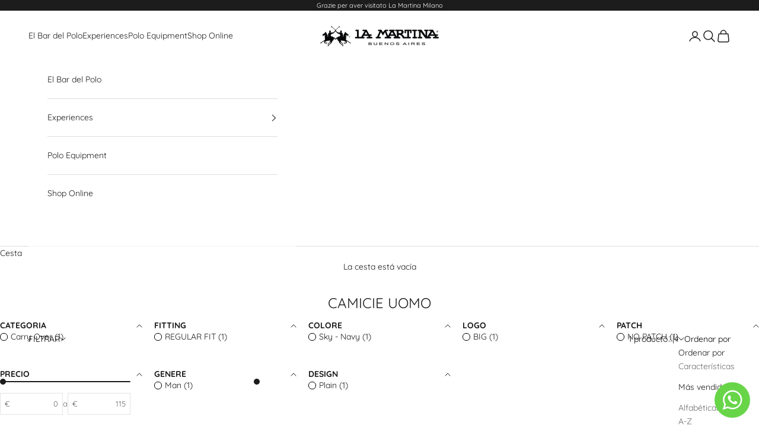

--- FILE ---
content_type: text/css
request_url: https://milano.lamartina.com/cdn/shop/t/23/assets/main-collection.css?v=135214286823648600911693322390
body_size: 433
content:
.main-collection-banner.section-spacing:not(.section-spacing--padded){margin-block-start:30px;margin-block-end:30px}.main-collection-banner h1{text-transform:uppercase;font-size:24px;font-weight:300}.main-collection-banner .collection-description{margin:0}#facets-drawer .footer-area{display:grid;grid-template-columns:1fr;gap:10px}#facets-drawer .footer-area a.button{background:#fff;color:#000}.collection-toolbar .right-content .custom-sort-btn{flex-direction:row-reverse}.product-list:not(.product-list--carousel){margin-inline:0}.collection-toolbar{display:grid;grid-template-columns:auto auto;justify-content:space-between;border:none;box-shadow:none;position:initial;min-height:initial}.collection-toolbar .collection-toolbar__button{padding:0;display:flex;align-items:center;gap:8px;color:#000;opacity:1}.collection-toolbar .collection-toolbar__button[aria-controls=facets-drawer]{text-transform:uppercase}.collection-toolbar .collection-toolbar__button-container{border:none}.collection-toolbar .collection-toolbar__layout-switch-list{border:none;padding-inline:3rem;gap:5px}.collection-toolbar .popover{--popover-block-offset: 10px}.collection-toolbar .active-facets .removable-facet{padding:.1rem .875rem;border-radius:12px;background:#f3f3f3;border:none;color:#000;opacity:1;flex-direction:row-reverse}.collection-toolbar .active-facets .removable-facet *{color:#000}.collection-toolbar .collection-toolbar__layout-switch-list .collection-toolbar__button{color:#acacac}.collection-toolbar .collection-toolbar__layout-switch-list .collection-toolbar__button:hover,.collection-toolbar .collection-toolbar__layout-switch-list .collection-toolbar__button.is-active{color:#000}.collection-toolbar .left-content{grid-column:1;grid-row:1;display:grid;grid-template-rows:1fr;grid-auto-flow:column;align-items:center}.collection-toolbar .right-content{grid-column:2;grid-row:1;display:grid;grid-template-rows:1fr;grid-auto-flow:column;align-items:center}.collection-toolbar .right-content .collection-toolbar__products-count{position:initial;inset-block-start:initial;inset-inline-start:initial;transform:initial;color:#000;opacity:1}.collection-toolbar .active-facets{margin-left:0;margin-top:10px;justify-content:start}.active-facets-mobile{grid-column:1 / -1}.collection-toolbar .collection-toolbar__layout-switch-list{gap:15px;padding-inline:2rem}@media screen and (min-width: 700px){.collection-toolbar .active-facets{margin-top:0;margin-left:20px}.collection-toolbar .collection-toolbar__layout-switch-list{gap:5px;padding-inline:3rem}#facets-drawer{position:absolute;top:calc(var(--announcement-bar-height) + var(--header-height) + var(--collection-header-height));left:0;right:0}#facets-drawer::part(base){position:initial}#facets-drawer::part(overlay){display:none}#facets-drawer::part(content){height:auto;max-width:initial;width:auto;border:1px solid #707070;margin-inline-start:max(var(--container-gutter),50% - var(--container-max-width) / 2);margin-inline-end:max(var(--container-gutter),50% - var(--container-max-width) / 2);margin-top:.75rem}#facets-drawer::part(header){position:absolute;right:0;border-block-end:0}#facets-drawer::part(header) :where::part(close-button){opacity:1;color:#000}#facets-drawer::part(header) button svg{width:25px}#facets-drawer::part(footer){border:none}#facets-drawer form.facets .accordion-list{display:grid;grid-template-columns:repeat(5,1fr);gap:20px}#facets-drawer form.facets .accordion-list .accordion{border:none}#facets-drawer form.facets .accordion-list .accordion summary{pointer-events:none}.accordion :is(svg){display:none}#facets-drawer form.facets .accordion-list .accordion:first-child .accordion__toggle{padding-block:1.25rem}#facets-drawer form.facets .accordion-list .accordion .accordion__toggle{text-transform:uppercase;font-weight:700}#facets-drawer form.facets .accordion-list .accordion .accordion__content .checkbox-control{align-items:center}#facets-drawer form.facets .accordion-list .accordion .accordion__content .checkbox-control .dot-checkbox{opacity:1;background:#fff;border:1.4px solid #000;width:13px;height:13px;inset-block-start:initial}#facets-drawer form.facets .accordion-list .accordion .accordion__content .checkbox-control .dot-checkbox:checked{background:#000}#facets-drawer form.facets .accordion-list .accordion .accordion__content .checkbox-control .dot-checkbox~label{transform:translate(1.125rem);opacity:1}#facets-drawer .footer-area{display:grid;grid-template-columns:1fr 1fr;float:right;gap:50px}#facets-drawer .footer-area a.button{background:#fff;color:#000}.isCollection.lock{overflow:scroll}.collection{--collection-items-per-row-large: 2}}
/*# sourceMappingURL=/cdn/shop/t/23/assets/main-collection.css.map?v=135214286823648600911693322390 */


--- FILE ---
content_type: text/css
request_url: https://milano.lamartina.com/cdn/shop/t/23/assets/custom-temp.css?v=25549866675694022901693322389
body_size: -773
content:
.NewsletterPopup {
  overflow-y: auto;
  max-height: calc(100% - 50px);
  max-width: 50%;
}

@media screen and (max-width: 900px){
  .NewsletterPopup {
    max-height: calc(100% - 15px);
    max-width: 90%;
  }
}

--- FILE ---
content_type: text/css
request_url: https://milano.lamartina.com/cdn/shop/t/23/assets/custom-style.css?v=19982582717005560211693322384
body_size: -349
content:
/** Shopify CDN: Minification failed

Line 42:0 Unexpected ".1"

**/
/* CUSTOM STYLE CSS TO OVERRIDE THEME CSS */


/* GLOBAL */
.button,
.shopify-payment-button__button--unbranded,
input.spr-button-primary,
.spr-summary-actions-newreview,
.spr-button-primary:not(input),
.spr-pagination-prev > a,
.spr-pagination-next > a {
  border-radius: 20px;
}

.button::before,
.shopify-payment-button__button--unbranded::before,
input.spr-button-primary::before,
.spr-summary-actions-newreview.spr-summary-actions-newreview::before,
.spr-button-primary:not(input)::before,
.spr-pagination-prev > a::before,
.spr-pagination-next > a::before {
  border-radius: 20px;
}

.Form__Input,
.Form__Textarea,
.spr-form-input-text,
.spr-form-input-email,
.spr-form-input-textarea {
  border-radius: 20px;
}

.button {
  border-radius: 20px !important;
}

.1/4--lap-and-up {
    --grid-desktop-horizontal-spacing: 10px;
}
/* END - GLOBAL */


/* CUSTOM NEWSLETTER SECTION */
.custom-newsletter-section.newsletter-blocklm {
    background: #1d1d1b;
}

.custom-newsletter-section p, .custom-newsletter-section.newsletter-blocklm h2 {
    color: #fff;
}

.custom-newsletter-section.SectionHeader:not(:only-child) {
    margin-bottom: 10px;
}
/* END - CUSTOM NEWSLETTER SECTION */




--- FILE ---
content_type: text/css
request_url: https://milano.lamartina.com/cdn/shop/t/23/assets/storeifyapps-appointment-styles.css?v=12947487780596609761693322390
body_size: 3397
content:
@import"https://cdnjs.cloudflare.com/ajax/libs/font-awesome/5.3.1/css/all.min.css";.ify-apppintment-group .ify-icon{font-family:"font awesome 5 free"!important}.ify-apppintment-group{display:block;padding:20px;position:relative;font-size:13px}.ify-step{display:none}.ify-step.active{display:block}.ify-apppintment-group .ify-select{font-family:roboto,sans-serif;font-size:14px;font-weight:400;width:100%;height:36px;background-color:#f8f9fd;-moz-appearance:none;background-image:url([data-uri]);background-repeat:no-repeat;background-position:right 8px center;border-radius:4px;border:none;-webkit-box-sizing:border-box;box-sizing:border-box;outline:0;padding:0 42px 0 15px;margin:0;-webkit-appearance:none;-webkit-transition:border-color .2s cubic-bezier(.645,.045,.355,1);transition:border-color .2s cubic-bezier(.645,.045,.355,1);box-shadow:none;line-height:36px}.ify-apppintment-group .ify-btn{display:block;width:100%;line-height:1.4;padding-left:5px;padding-right:5px;white-space:normal;margin-top:0;margin-bottom:10px;min-height:44px}.ify-calendar-time{display:flex;flex-wrap:wrap;justify-content:space-around;overflow-y:auto;margin-bottom:30px}.ify-calendar-time .item-radio-time:nth-child(1),.ify-calendar-time .item-radio-time:nth-child(2){border-top:none}.ify-calendar-time .item-radio-time{position:relative;display:block;width:33.333%;border:2px solid transparent;font-size:12px;font-weight:300;cursor:pointer}.item-radio-time input{position:absolute;left:0;top:0;visibility:hidden}.item-radio-time label{padding:7px 10px;width:100%;border-radius:3px;text-align:center;margin:0;display:block;font-size:12px;font-weight:300;text-transform:none;background:#414c89}.item-radio-time.item-disable label{opacity:.3;cursor:not-allowed}.item-radio-time.item-disable{pointer-events:none}.item-radio-time input[type=radio]:checked+label{background-color:#bbb}.ify-apppintment-group .fc-scrollgrid>tbody>tr>td,.ify-apppintment-group .fc-scrollgrid>thead>tr>td{padding:0}.ify-apppintment-group table{margin-bottom:20px;border:0;text-align:center}.ify-apppintment-group .fc-scrollgrid-sync-table>tbody>tr>td,.ify-apppintment-group .fc-col-header>tbody>tr>th{padding:10px;border:0;text-align:center;cursor:pointer}.ify-apppintment-group table a.fc-daygrid-day-number,.ify-apppintment-group table a.fc-col-header-cell-cushion{border:0;display:inline-block}.ify-apppintment-group table a.fc-col-header-cell-cushion{font-size:16;font-weight:600}.ify-apppintment-group table>tbody>tr>td.ify-date-disable{cursor:not-allowed}.fc-daygrid-day a:not([href]){cursor:pointer}.ify-apppintment-group table>tbody>tr>td.ify-date-disable a.fc-daygrid-day-number,.ify-apppintment-group table>tbody>tr>td.ify-event-disable a.fc-daygrid-day-number{-webkit-text-decoration-line:line-through;text-decoration-line:line-through}.ify-apppintment-group table>tbody>tr>td.ify-date-disable a,.ify-apppintment-group table>tbody>tr>td.ify-event-disable a{cursor:not-allowed}.ify-apppintment-group table>tbody>tr>td.ify-selected{background:#cefffd}.ify-apppintment-group .loader,.ify-apppintment-group .loader:before,.ify-apppintment-group .loader:after{border-radius:50%;width:2.5em;height:2.5em;-webkit-animation-fill-mode:both;animation-fill-mode:both;-webkit-animation:load7 1.8s infinite ease-in-out;animation:load7 1.8s infinite ease-in-out}.ify-loader-group{position:absolute;top:0;width:100%;text-align:center;left:0;height:100%;background:#ffffff9c;display:none}.ify-apppintment-group.ify-loading .ify-loader-group{display:block}.ify-apppintment-group .loader{color:#4c6ef8;font-size:6px;position:relative;text-indent:-9999em;-webkit-transform:translateZ(0);-ms-transform:translateZ(0);transform:translateZ(0);-webkit-animation-delay:-.16s;animation-delay:-.16s}.ify-apppintment-group .loader:before,.ify-apppintment-group .loader:after{content:"";position:absolute;top:0}.ify-apppintment-group .loader:before{left:-3.5em;-webkit-animation-delay:-.32s;animation-delay:-.32s}.ify-apppintment-group .loader:after{left:3.5em}@-webkit-keyframes load7{0%,80%,to{box-shadow:0 2.5em 0 -1.3em}40%{box-shadow:0 2.5em}}@keyframes load7{0%,80%,to{box-shadow:0 2.5em 0 -1.3em}40%{box-shadow:0 2.5em}}.ify-label-price,.ify-price{margin-right:5px}.ify-loader-group .loader{top:45%;left:45%;z-index:1000}.ify-error{color:red;font-style:italic}.ify-input-error{display:none}.ify-form-control.error .ify-input-error{display:block}.ify-form-control.error .ify-input{border:1px solid #ed0c0c!important;outline:1px solid red}.storeify-appointment-service{display:none}.storeify-appointment-service.show-appoinment{display:block}.ify-calendar.fc,.ify-calendar.fc .fc-view-harness,.ify-calendar.fc .fc-daygrid{width:100%}.ify-calendar-time{overflow-y:auto;overflow-x:hidden}.prd-thumb{position:relative;display:inline-block;overflow:hidden;width:120px;background:#fff;border:.1rem solid #e1e3e5;border-radius:10px}.prd-thumb img{position:absolute;top:0;right:0;bottom:0;left:0;margin:auto;max-width:100%;max-height:100%}.prd-thumb:after{content:"";display:block;padding-bottom:100%}.ify-form-customer input.storeify-appointment-input-control{display:block;width:100%;height:36px;line-height:36px;border-radius:5px;padding:0 10px;outline:none;background-color:#f8f9fd;border:.1rem solid #e1e3e5}.storeify-col-appointment{margin-bottom:10px}.ify-step-3 .confirm-booking,.ify-step-3 .confirm-total{flex-direction:column;align-items:flex-start;display:flex;justify-content:space-between;font-size:14px;font-weight:400}.ify-step-3 .confirm-booking>div,.ify-step-3 .confirm-total>div{width:100%;margin-bottom:5px;padding-bottom:5px;display:flex;justify-content:space-between}.ify-step-3 .confirm-booking label,.ify-step-3 .confirm-total label{display:flex;align-items:center;font-size:14px;font-weight:500;padding-right:20px}.ify-step-3 .confirm-product{padding-bottom:15px;text-align:center;width:100%}.ify-apppintment-group table{width:100%}.ify-apppintment-group button,.ify-apppintment-group .item-radio-time.item-active label{cursor:pointer}.storeify-div-input label.error{font-size:12px;color:red;display:block;font-weight:100;font-style:italic}.confirm-success{padding:20px 10px;text-align:center;font-size:18px}.confirm-dowload{text-align:center;padding:20px 0}.confirm-dowload a{display:inline-block;font-size:35px;text-decoration:none;padding:5px 10px;color:#6370a7}.confirm-dowload a i{font-size:35px}.ify-option-product-hide{height:1px;width:1px;visibility:hidden;padding:0;margin:0}.fc-daygrid-day-number{cursor:pointer}.ify-date-disable .fc-daygrid-day-number{cursor:not-allowed}.storeify-required-text{display:inline-block;margin:0;padding-left:5px;color:red}.ify-appointment-customrequest-form *{box-sizing:border-box}.ify-appointment-customrequest-form{padding:5px;max-width:100%;line-height:1.2!important;position:relative}.ify-appointment-customrequest-form select{-o-appearance:none!important;-ms-appearance:none!important;-webkit-appearance:none!important;-moz-appearance:none!important;appearance:none!important}.ify-appointment-customrequest-form .storeify-title-frm{font-weight:600}.ify-appointment-customrequest-form .storeify-notes{font-size:13px}.ify-appointment-customrequest-form.storeify-frm-loading{overflow:hidden}.ify-appointment-customrequest-form.storeify-frm-loading:after{display:block;content:"";position:absolute;width:100%;height:100%;left:0;top:0;background-color:#ffffff80;background-image:url(https://cf.storeify.app/images/frontend/loading.gif);background-size:32px 32px;background-repeat:no-repeat;background-position:center center;z-index:9}.ify-appointment-customrequest-form .storeify-body-frm{margin-top:30px}.ify-appointment-customrequest-form .storeify-title-frm{margin-bottom:8px;padding-left:5px;padding-right:5px}.ify-appointment-customrequest-form .storeify-sub-title-frm{margin-bottom:5px;padding-left:5px;padding-right:5px}.ify-appointment-customrequest-form .storeify-frm-group{display:block;width:100%;float:left;margin-bottom:20px;padding-left:5px;padding-right:5px;position:relative}.ify-appointment-customrequest-form .storeify-frm-group.storeify-hide{display:none}.ify-appointment-customrequest-form .ify-appointment-customrequest-form .bootstrap-datetimepicker-widget{position:absolute;font-size:13px;min-width:250px!important;margin:0;padding:0}.ify-appointment-customrequest-form .ify-appointment-customrequest-form .bootstrap-datetimepicker-widget table{max-width:100%!important}.ify-appointment-customrequest-form .ify-appointment-customrequest-form .bootstrap-datetimepicker-widget table tr td,.ify-appointment-customrequest-form .ify-appointment-customrequest-form .bootstrap-datetimepicker-widget table tr th{border-left:0!important;border-right:0!important}.ify-appointment-customrequest-form .ify-appointment-customrequest-form .bootstrap-datetimepicker-widget{background:#fff!important}.ify-appointment-customrequest-form .ify-appointment-customrequest-form .bootstrap-datetimepicker-widget,.ify-appointment-customrequest-form .ify-appointment-customrequest-form .bootstrap-datetimepicker-widget table tr td.active{color:#333!important}.ify-appointment-customrequest-form .storeify-label-control{display:block;margin:0 0 7px!important}.ify-appointment-customrequest-form.storeify-frm-group .storeify-form-check,.ify-appointment-customrequest-form .storeify-frm-group .storeify-form-radio{margin:0 15px 5px 5px}.ify-appointment-customrequest-form .storeify-submit-frm{margin:5px 0}.ify-appointment-customrequest-form .storeify-input-control{display:block!important;width:100%!important;height:36px;border:1px solid #dedede;background:#fff;padding:0 15px;-webkit-box-shadow:none!important;box-shadow:none!important;outline:none!important;line-height:36px}.ify-appointment-customrequest-form .storeify-submit-btn,.ify-appointment-customrequest-form .storeify-label-control,.ify-appointment-customrequest-form .storeify-input-control{font-size:inherit;font-family:inherit}.storeify-input-control.storeify-text{background:0 0!important;border:0!important}.ify-appointment-customrequest-form .storeify-textarea{min-height:100px}.ify-appointment-customrequest-form .storeify-label-control{display:block;font-size:inherit;font-family:inherit;margin:0 0 7px!important}.ify-appointment-customrequest-form .storeify-submit-btn{background-color:#000;color:#fff;border-radius:5px;font-size:15px;padding:0 35px;border:none;font-weight:600;display:inline-block;margin:5px}.storeify-submit-btn.storeify-submit-style-1{border-radius:0!important}.storeify-submit-btn.storeify-submit-style-2{border-radius:.25em!important}.storeify-submit-btn.storeify-submit-style-3{border-radius:30px!important}.ify-appointment-customrequest-form .storeify-frm-group .storeify-form-checkbox .storeify-checkbox-label,.ify-appointment-customrequest-form .storeify-frm-group .storeify-form-radio .storeify-radio-label{position:relative}.ify-appointment-customrequest-form .storeify-frm-group .storeify-form-checkbox.choose_display_1,.ify-appointment-customrequest-form.storeify-frm-group .storeify-form-radio.choose_display_1{display:inline-block;padding:5px 5px 0 0}.ify-appointment-customrequest-form .storeify-frm-group .storeify-form-checkbox.choose_display_2,.ify-appointment-customrequest-form .storeify-frm-group .storeify-form-radio.choose_display_2{display:block;padding:5px 5px 0 10px}.ify-appointment-customrequest-form .storeify-frm-group .storeify-checkbox-input,.ify-appointment-customrequest-form .storeify-frm-group .storeify-radio-input{position:absolute;visibility:hidden!important;left:0;top:0;width:16px;height:16px;opacity:0!important}.ify-appointment-customrequest-form .storeify-frm-group .storeify-checkbox-label,.ify-appointment-customrequest-form .storeify-frm-group .storeify-radio-label{display:inline-block;padding:0 2px 0 22px;margin:0 0 5px;position:relative;line-height:1;cursor:pointer}.ify-appointment-customrequest-form .storeify-frm-group .storeify-checkbox-label:before,.ify-appointment-customrequest-form .storeify-frm-group .storeify-radio-label:before{border:1px solid #bfbfbf;content:"";height:16px;width:16px;position:absolute;left:0;top:6px;-webkit-transform:translateY(-50%);transform:translateY(-50%);display:block;box-sizing:border-box;cursor:pointer}.ify-appointment-customrequest-form .storeify-frm-group .storeify-radio-label:before{border-radius:50%}.ify-appointment-customrequest-form .storeify-frm-group .storeify-checkbox-label:after,.ify-appointment-customrequest-form .storeify-frm-group .storeify-radio-label:after{color:#4e4e4e;background-color:transparent;content:"";height:10px;width:10px;opacity:0;position:absolute;-webkit-transition:opacity .2s ease-in-out;transition:opacity .2s ease-in-out;left:4px;top:6px;-webkit-transform:translateY(-50%);transform:translateY(-50%);display:block;cursor:pointer}.ify-appointment-customrequest-form .storeify-frm-group .storeify-form-radio .storeify-radio-label:after{height:8px;width:8px;border-radius:50%;cursor:pointer}.ify-appointment-customrequest-form .storeify-frm-group .storeify-form-checkbox .storeify-checkbox-label:after{left:3px;cursor:pointer}.storeify-frm-group .storeify-form-checkbox .storeify-checkbox-input:checked~.storeify-checkbox-label:after,.storeify-frm-group .storeify-form-radio .storeify-radio-input:checked~.storeify-radio-label:after{opacity:1!important;background-color:#000}.storeify-body-frm.storeify-input-style-1 .storeify-input-control:not(.storeify-text){-webkit-border-radius:0;-moz-border-radius:0;border-radius:0}.storeify-body-frm.storeify-input-style-2 .storeify-input-control:not(.storeify-text){border-radius:.25em!important}.storeify-body-frm.storeify-input-style-3 .storeify-input-control:not(.storeify-text){border-radius:18px!important}.storeify-body-frm.storeify-input-style-4 .storeify-input-control:not(.storeify-text){border-top:0!important;border-left:0!important;border-right:0!important;padding:0 15px 0 5px!important}.storeify-body-frm.storeify-input-style-4.storeify-display-icon .storeify-input-control:not(.storeify-text){padding-left:35px!important}.storeify-body-frm.storeify-input-style-4 .storeify-input-control.storeify-select{padding-left:35px!important}.storeify-text-align-1{text-align:left}.storeify-text-align-2{text-align:center}.storeify-text-align-3{text-align:right}.storeify-btn-trigger-popup{z-index:99999;display:inline-block;line-height:1!important;border-radius:5px 5px 0 0;position:fixed;padding:8px 30px;border:none;font-weight:600}.storeify-btn-trigger-popup *{display:inline-block;vertical-align:middle}.storeify-btn-trigger-popup .fa{margin-left:0}.storeify-select-arrow{right:12px;top:50%;width:0;height:10px;border-left:5px solid transparent;border-right:5px solid transparent;border-top:5px solid #000;border-top-color:#000;display:inline;position:absolute}.storeify-div-select,.ify-appointment-customrequest-form .storeify-div-input{display:block;width:100%;position:relative}.ify-appointment-customrequest-form .storeify-div-input label.error,.storeify-input-file label.error{position:absolute;top:100%;z-index:5;display:none;max-width:100%;padding:3px 5px;margin-top:-1px;line-height:1;color:#fff;background-color:#dc3545cc;border-radius:2px;text-transform:none;font-size:13px!important;font-weight:400!important;font-style:initial}.storeify-input-file label.error{position:relative;width:max-content}.ify-appointment-customrequest-form .storeify-div-input label.error:after,.storeify-input-file label.error:after{content:"";position:absolute;bottom:100%;left:8%;margin-left:-5px;border-width:5px;border-style:solid;border-color:transparent transparent rgba(220,53,69,.8) transparent}.ify-appointment-customrequest-form .storeify-display-icon .storeify-input-control{padding-left:35px}.ify-appointment-customrequest-form .storeify-display-icon .storeify-field-icon{font-size:14px;line-height:1;left:14px;top:50%;margin-top:-7px;position:absolute}.ify-appointment-customrequest-form .storeify-display-icon .storeify-div-input-type-textarea .storeify-field-icon{top:21px}.storeify-input-control.storeify-textarea{line-height:1.2;padding-top:10px}.ify-appointment-customrequest-form .storeify-frm-group .storeify-form-check.choose_display_1,.ify-appointment-customrequest-form .storeify-frm-group .storeify-form-radio.choose_display_1{display:inline-block}.ify-appointment-customrequest-form .storeify-frm-group .storeify-form-check.choose_display_2,.storeify-form-preview .storeify-frm-group .storeify-form-radio.choose_display_2{display:block}.ify-appointment-customrequest-form .storeify-col-2{width:50%;float:left}.ify-appointment-customrequest-form .storeify-col-3{width:33.333333%;float:left}.ify-appointment-customrequest-form .storeify-display-icon .storeify-input-control.storeify-no-icon{padding-left:15px!important}@media screen and (max-width:540px){.ify-appointment-customrequest-form .storeify-col-2,.ify-appointment-customrequest-form .storeify-col-3{width:100%}}.ify-appointment-customrequest-form .bootstrap-datetimepicker-widget{position:absolute;font-size:13px;min-width:250px!important;background:#fff!important;border:1px solid #f7f1f1}.ify-appointment-customrequest-form .bootstrap-datetimepicker-widget .collapse{display:none}.ify-appointment-customrequest-form .bootstrap-datetimepicker-widget .collapse.show{display:block}.sr-only,.ify-appointment-customrequest-form .bootstrap-datetimepicker-widget .btn[data-action=incrementHours]:after,.ify-appointment-customrequest-form .bootstrap-datetimepicker-widget .btn[data-action=incrementMinutes]:after,.ify-appointment-customrequest-form .bootstrap-datetimepicker-widget .btn[data-action=decrementHours]:after,.ify-appointment-customrequest-form .bootstrap-datetimepicker-widget .btn[data-action=decrementMinutes]:after,.ify-appointment-customrequest-form .bootstrap-datetimepicker-widget .btn[data-action=showHours]:after,.ify-appointment-customrequest-form .bootstrap-datetimepicker-widget .btn[data-action=showMinutes]:after,.ify-appointment-customrequest-form .bootstrap-datetimepicker-widget .btn[data-action=togglePeriod]:after,.ify-appointment-customrequest-form .bootstrap-datetimepicker-widget .btn[data-action=clear]:after,.ify-appointment-customrequest-form .bootstrap-datetimepicker-widget .btn[data-action=today]:after,.ify-appointment-customrequest-form .bootstrap-datetimepicker-widget .picker-switch:after,.ify-appointment-customrequest-form .bootstrap-datetimepicker-widget table th.prev:after,.ify-appointment-customrequest-form .bootstrap-datetimepicker-widget table th.next:after{position:absolute;width:1px;height:1px;margin:-1px;padding:0;overflow:hidden;clip:rect(0,0,0,0);border:0}.ify-appointment-customrequest-form .bootstrap-datetimepicker-widget{list-style:none}.ify-appointment-customrequest-form .bootstrap-datetimepicker-widget.dropdown-menu{display:block;margin:2px 0;padding:4px;width:14rem}@media (min-width:576px){.ify-appointment-customrequest-form .bootstrap-datetimepicker-widget.dropdown-menu.timepicker-sbs{width:38em}}@media (min-width:768px){.ify-appointment-customrequest-form .bootstrap-datetimepicker-widget.dropdown-menu.timepicker-sbs{width:38em}}@media (min-width:992px){.ify-appointment-customrequest-form .bootstrap-datetimepicker-widget.dropdown-menu.timepicker-sbs{width:38em}}.ify-appointment-customrequest-form .bootstrap-datetimepicker-widget.dropdown-menu:before,.ify-appointment-customrequest-form .bootstrap-datetimepicker-widget.dropdown-menu:after{content:"";display:inline-block;position:absolute}.ify-appointment-customrequest-form .bootstrap-datetimepicker-widget.dropdown-menu.bottom:before{border-left:7px solid transparent;border-right:7px solid transparent;border-bottom:7px solid #ccc;border-bottom-color:#0003;top:-7px;left:7px}.ify-appointment-customrequest-form .bootstrap-datetimepicker-widget.dropdown-menu.bottom:after{border-left:6px solid transparent;border-right:6px solid transparent;border-bottom:6px solid #fff;top:-6px;left:8px}.ify-appointment-customrequest-form .bootstrap-datetimepicker-widget.dropdown-menu.top:before{border-left:7px solid transparent;border-right:7px solid transparent;border-top:7px solid #ccc;border-top-color:#0003;bottom:-7px;left:6px}.ify-appointment-customrequest-form .bootstrap-datetimepicker-widget.dropdown-menu.top:after{border-left:6px solid transparent;border-right:6px solid transparent;border-top:6px solid #fff;bottom:-6px;left:7px}.ify-appointment-customrequest-form .bootstrap-datetimepicker-widget.dropdown-menu.float-right:before{left:auto;right:6px}.ify-appointment-customrequest-form .bootstrap-datetimepicker-widget.dropdown-menu.float-right:after{left:auto;right:7px}.ify-appointment-customrequest-form .bootstrap-datetimepicker-widget .list-unstyled{margin:0}.ify-appointment-customrequest-form .bootstrap-datetimepicker-widget a[data-action]{padding:6px 0}.ify-appointment-customrequest-form .bootstrap-datetimepicker-widget a[data-action]:active{box-shadow:none}.ify-appointment-customrequest-form .bootstrap-datetimepicker-widget .timepicker-hour,.ify-appointment-customrequest-form .bootstrap-datetimepicker-widget .timepicker-minute,.ify-appointment-customrequest-form .bootstrap-datetimepicker-widget .timepicker-second{width:40px;font-weight:700;font-size:1.2em;margin:0}.ify-appointment-customrequest-form .bootstrap-datetimepicker-widget button[data-action]{padding:6px}.ify-appointment-customrequest-form .bootstrap-datetimepicker-widget .btn[data-action=incrementHours]:after{content:"Increment Hours"}.ify-appointment-customrequest-form .bootstrap-datetimepicker-widget .btn[data-action=incrementMinutes]:after{content:"Increment Minutes"}.ify-appointment-customrequest-form .bootstrap-datetimepicker-widget .btn[data-action=decrementHours]:after{content:"Decrement Hours"}.ify-appointment-customrequest-form .bootstrap-datetimepicker-widget .btn[data-action=decrementMinutes]:after{content:"Decrement Minutes"}.ify-appointment-customrequest-form .bootstrap-datetimepicker-widget .btn[data-action=showHours]:after{content:"Show Hours"}.ify-appointment-customrequest-form .bootstrap-datetimepicker-widget .btn[data-action=showMinutes]:after{content:"Show Minutes"}.ify-appointment-customrequest-form .bootstrap-datetimepicker-widget .btn[data-action=togglePeriod]:after{content:"Toggle AM/PM"}.ify-appointment-customrequest-form .bootstrap-datetimepicker-widget .btn[data-action=clear]:after{content:"Clear the picker"}.ify-appointment-customrequest-form .bootstrap-datetimepicker-widget .btn[data-action=today]:after{content:"Set the date to today"}.ify-appointment-customrequest-form .bootstrap-datetimepicker-widget .picker-switch{text-align:center}.ify-appointment-customrequest-form .bootstrap-datetimepicker-widget .picker-switch:after{content:"Toggle Date and Time Screens"}.ify-appointment-customrequest-form .bootstrap-datetimepicker-widget .picker-switch td{padding:0;margin:0;height:auto;width:auto;line-height:inherit}.ify-appointment-customrequest-form .bootstrap-datetimepicker-widget .picker-switch td span{line-height:2.5;height:2.5em;width:100%;background:#eee}.ify-appointment-customrequest-form .bootstrap-datetimepicker-widget table{width:100%;margin:0}.ify-appointment-customrequest-form .bootstrap-datetimepicker-widget table td,.ify-appointment-customrequest-form .bootstrap-datetimepicker-widget table th{text-align:center;border-radius:.25rem}.ify-appointment-customrequest-form .bootstrap-datetimepicker-widget table th{height:20px;line-height:20px;width:20px}.ify-appointment-customrequest-form .bootstrap-datetimepicker-widget table th.picker-switch{width:145px}.ify-appointment-customrequest-form .bootstrap-datetimepicker-widget table th.disabled,.ify-appointment-customrequest-form .bootstrap-datetimepicker-widget table th.disabled:hover{background:0 0;color:#868e96;cursor:not-allowed}.ify-appointment-customrequest-form .bootstrap-datetimepicker-widget table th.prev:after{content:"Previous Month"}.ify-appointment-customrequest-form .bootstrap-datetimepicker-widget table th.next:after{content:"Next Month"}.ify-appointment-customrequest-form .bootstrap-datetimepicker-widget table thead tr:first-child th{cursor:pointer}.ify-appointment-customrequest-form .bootstrap-datetimepicker-widget table thead tr:first-child th:hover{background:#e9ecef}.ify-appointment-customrequest-form .bootstrap-datetimepicker-widget table td{height:40px;line-height:40px;width:40px}.ify-appointment-customrequest-form .bootstrap-datetimepicker-widget table td.cw{font-size:.8em;height:20px;line-height:20px;color:#868e96}.ify-appointment-customrequest-form .bootstrap-datetimepicker-widget table td.day{height:20px;line-height:20px;width:20px}.ify-appointment-customrequest-form .bootstrap-datetimepicker-widget table td.day:hover,.ify-appointment-customrequest-form .bootstrap-datetimepicker-widget table td.hour:hover,.ify-appointment-customrequest-form .bootstrap-datetimepicker-widget table td.minute:hover,.ify-appointment-customrequest-form .bootstrap-datetimepicker-widget table td.second:hover{background:#e9ecef;cursor:pointer}.ify-appointment-customrequest-form .bootstrap-datetimepicker-widget table td.old,.ify-appointment-customrequest-form .bootstrap-datetimepicker-widget table td.new{color:#868e96}.ify-appointment-customrequest-form .bootstrap-datetimepicker-widget table td.today{position:relative}.ify-appointment-customrequest-form .bootstrap-datetimepicker-widget table td.today:before{content:"";display:inline-block;border:solid transparent;border-width:0 0 7px 7px;border-bottom-color:#007bff;border-top-color:#0003;position:absolute;bottom:4px;right:4px}.ify-appointment-customrequest-form .bootstrap-datetimepicker-widget table td.active,.ify-appointment-customrequest-form .bootstrap-datetimepicker-widget table td.active:hover{background-color:#007bff;color:#fff;text-shadow:0 -1px 0 rgba(0,0,0,.25)}.ify-appointment-customrequest-form .bootstrap-datetimepicker-widget table td.active.today:before{border-bottom-color:#fff}.ify-appointment-customrequest-form .bootstrap-datetimepicker-widget table td.disabled,.ify-appointment-customrequest-form .bootstrap-datetimepicker-widget table td.disabled:hover{background:0 0;color:#868e96;cursor:not-allowed}.ify-appointment-customrequest-form .bootstrap-datetimepicker-widget table td span{display:inline-block;width:36px;height:36px;line-height:36px;margin:2px 1.5px;cursor:pointer;border-radius:.25rem}.ify-appointment-customrequest-form .bootstrap-datetimepicker-widget table td .btn span{background:#eee}.ify-appointment-customrequest-form .bootstrap-datetimepicker-widget table td span:hover{background:#e9ecef}.ify-appointment-customrequest-form .bootstrap-datetimepicker-widget table td span.active{background-color:#007bff;color:#fff;text-shadow:0 -1px 0 rgba(0,0,0,.25)}.ify-appointment-customrequest-form .bootstrap-datetimepicker-widget table td span.old{color:#868e96}.ify-appointment-customrequest-form .bootstrap-datetimepicker-widget table td span.disabled,.ify-appointment-customrequest-form .bootstrap-datetimepicker-widget table td span.disabled:hover{background:0 0;color:#868e96;cursor:not-allowed}.ify-appointment-customrequest-form .bootstrap-datetimepicker-widget.usetwentyfour td.hour{height:27px;line-height:27px}.ify-appointment-customrequest-form .input-group.date .input-group-append{cursor:pointer}.ify-select.ify-error{border:1px solid red}.error-message{display:block;color:red}
/*# sourceMappingURL=/cdn/shop/t/23/assets/storeifyapps-appointment-styles.css.map?v=12947487780596609761693322390 */


--- FILE ---
content_type: text/javascript
request_url: https://milano.lamartina.com/cdn/shop/t/23/assets/custom.js?v=34512224908446313331693322395
body_size: -462
content:
function handleClick(event){const productRoot="products/"+event.target.getAttribute("product_handle")+".js";jQuery.getJSON(window.Shopify.routes.root+productRoot,function(product){const title=product.title,url=product.url,img=product.featured_image,img_el=event.target.closest(".variant-picker").nextElementSibling.querySelector(".product-card__image--primary"),link_on_img_el=event.target.closest(".variant-picker").nextElementSibling.querySelector(".product-card__media"),title_el=event.target.closest(".variant-picker").nextElementSibling.nextElementSibling.querySelector(".product-title");img_el.src=img,title_el.textContent=title,title_el.href=url,link_on_img_el.href=url})}const variationLabels=document.querySelectorAll(".isVariation");variationLabels.forEach(label=>{label.addEventListener("click",handleClick)});
//# sourceMappingURL=/cdn/shop/t/23/assets/custom.js.map?v=34512224908446313331693322395
